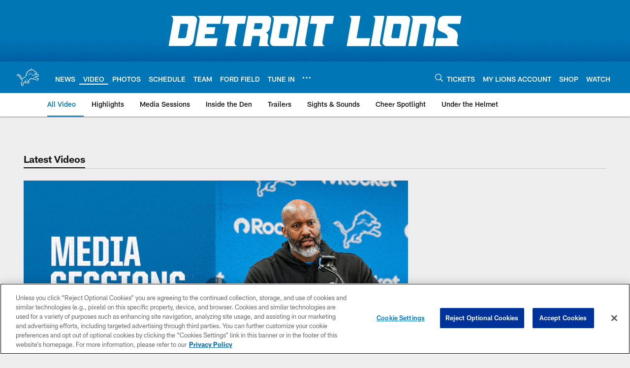

--- FILE ---
content_type: text/html; charset=utf-8
request_url: https://www.google.com/recaptcha/api2/aframe
body_size: 266
content:
<!DOCTYPE HTML><html><head><meta http-equiv="content-type" content="text/html; charset=UTF-8"></head><body><script nonce="wkT-sECJ6dTjy19SMMYofg">/** Anti-fraud and anti-abuse applications only. See google.com/recaptcha */ try{var clients={'sodar':'https://pagead2.googlesyndication.com/pagead/sodar?'};window.addEventListener("message",function(a){try{if(a.source===window.parent){var b=JSON.parse(a.data);var c=clients[b['id']];if(c){var d=document.createElement('img');d.src=c+b['params']+'&rc='+(localStorage.getItem("rc::a")?sessionStorage.getItem("rc::b"):"");window.document.body.appendChild(d);sessionStorage.setItem("rc::e",parseInt(sessionStorage.getItem("rc::e")||0)+1);localStorage.setItem("rc::h",'1768789158257');}}}catch(b){}});window.parent.postMessage("_grecaptcha_ready", "*");}catch(b){}</script></body></html>

--- FILE ---
content_type: text/javascript; charset=utf-8
request_url: https://auth-id.detroitlions.com/accounts.webSdkBootstrap?apiKey=4_vnqKoqnV3H9OZKngevYNYg&pageURL=https%3A%2F%2Fwww.detroitlions.com%2Fvideo%2F&sdk=js_latest&sdkBuild=18435&format=json
body_size: 424
content:
{
  "callId": "019bd40c9c9671668ce08c1347335660",
  "errorCode": 0,
  "apiVersion": 2,
  "statusCode": 200,
  "statusReason": "OK",
  "time": "2026-01-19T02:19:14.978Z",
  "hasGmid": "ver4"
}